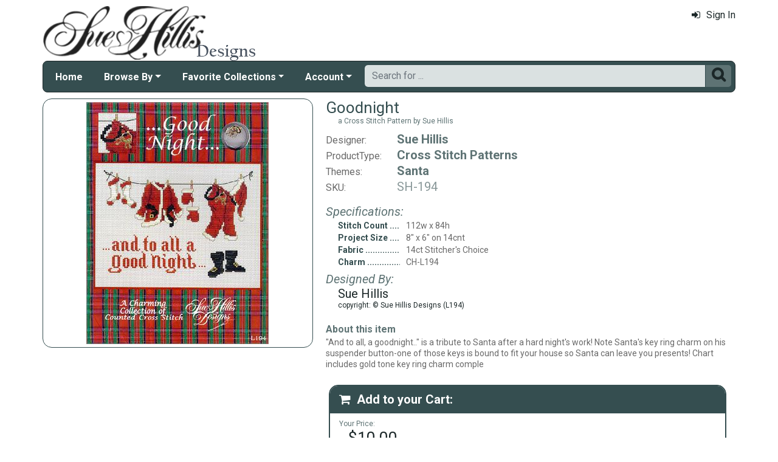

--- FILE ---
content_type: text/html; charset=utf-8
request_url: https://www.suehillisdesigns.net/good-night-wchm-mrp-p1381.aspx?k2=c115i58
body_size: 5707
content:

<!DOCTYPE html> 
<html xmlns="http://www.w3.org/1999/xhtml" lang="en">
<head>
<meta http-equiv="Content-Type" content="text/html; charset=utf-8" />
<title>&quot;Good Night (w/chm)&quot; by Sue Hillis Designs</title>
<meta http-equiv="X-UA-Compatible" content="IE=edge" />
<meta name="viewport" content="width=device-width, initial-scale=1.0" />
<meta name="description" content="Good Night (w/chm): A Cross Stitch Chart by Sue Hillis Designs"/>
<meta name="keywords" content="cross stitch,needlework,cross stitch patterns,cross stitch kits"/>
<meta name="rating" content="General"/>
<meta name="distribution" content="global"/>
<meta name="robots" content="index, follow"/>

<link rel="canonical" href="https://www.suehillisdesigns.net/good-night-wchm-mrp-p1381.aspx">
<link href="/displaypackage/Bootstrap/v522/css/bootstrap.min.css" rel="stylesheet" />
<link href="/displaypackage/Fonts/font-awesome.min.css" rel="stylesheet" />
<link href="/displaypackage/defaultBS5.css?cv=3.6.09" rel="stylesheet" />
<link href="/displaypackage/jQuery/jquery-ui.min.css?cv=3.6.09" rel="stylesheet" />
<link href="/skins/skin_5/css/style.css" rel="stylesheet" />
<link href="/skins/skin_5/css/MRSF.css?cv=3.6.09" rel="stylesheet" />

<script type="application/ld+json">
{ "@context": "https://schema.org",
  "@graph": [
  {
	"@type": "Product",
	"@id": "https://www.suehillisdesigns.net/good-night-wchm-mrp-p1381.aspx",
	"description": "Good Night (w/chm): A Cross Stitch Chart by Sue Hillis Designs",
	"name": "Goodnight",
	"url": "https://www.suehillisdesigns.net/good-night-wchm-mrp-p1381.aspx",
	"image": "https://www.suehillisdesigns.net/images/product/responsive/1381.jpg",
	"productId": "1381",
	"offers": {
		"@type": "Offer",
		"price": "10.00",
		"availability": "http://schema.org/InStock",
		"itemCondition": "http://schema.org/NewCondition", 
		"priceCurrency":  "USD",
		"seller": {"@type": "Organization", "name": "Sue Hillis Designs"},
		"url": "https://www.suehillisdesigns.net/good-night-wchm-mrp-p1381.aspx"
	},
	"sku": "SH-194",
	"brand": {"@type": "Brand", "name": "Sue Hillis"},
	"category": "Cross Stitch Patterns"
  },
  {
	"@type": "BreadcrumbList",
	"itemListElement":  [
		{"@type": "ListItem", "position": 1, "name": "SHD: Home", "item": "https://www.suehillisdesigns.net/"},
		{"@type": "ListItem", "position": 2, "name": "Cross Stitch Patterns", "item": "https://www.suehillisdesigns.net/cross-stitch-patterns-mrl-y5.aspx"},
		{"@type": "ListItem", "position": 3, "name": "Santa", "item": "https://www.suehillisdesigns.net/santa-cross-stitch-mrl-c115.aspx?k2=y5"},
		{"@type": "ListItem", "position": 4, "name": "Goodnight", "item": "https://www.suehillisdesigns.net/good-night-wchm-mrp-p1381.aspx"}
	]
  }
  ]
}
</script>

<script async src="https://www.googletagmanager.com/gtag/js?id=G-FF5P02YNRR"></script>
<script>
window.dataLayer = window.dataLayer || [];function gtag(){dataLayer.push(arguments);}gtag('js', new Date());gtag('config', 'G-FF5P02YNRR');
gtag('event', 'view_item', {'mr_event_type':10,'customer_type':'anon',items: [{'item_id':'1381','item_name':'Goodnight','item_brand':'Sue Hillis','item_category':'Cross Stitch Patterns'}]});

</script>
</head>
<body> <!-- SHD -->
  <div class="body-background">
    <div class="container container-page" id="bsMainContainer" >                       
       <div id="mrsfHeaderContainer" class="mrnav"><div id="mrnav-header" class="pageheader"><div class="logolink mrsf-divlink" data-loc="/"></div><div class="mrsf-liveInfo" data-parserkey="USER_LINK1"></div></div><div id="mrnav-navbar" class="bar"><div id="mrnav-sidebarbtn" class="btn cmp fltl fa" onclick="mrnavPanelOpen('mrnav-sidemenu');">&#xf0C9;</div><div id="mrnav-logolink" class="cmp mrsf-divlink" data-loc="/"></div><div id="mrnav-userlinkbuttons" class="cmp fltr mrsf-liveInfo" data-parserkey="USER_LINK_NAVBUTTONS"><!--(!USER_LINK_NAVBUTTONS!)--></div><div id="mrnav-menu" class="menuholder exp"><ul id="MRSFMenu" class="menu"><li class="menutop"><a href="/">Home</a></li><li class="menutop dropdown"><a href="#" class="dropdown-toggle" role="button" data-bs-toggle="dropdown" aria-expanded="false">Browse By</a><ul class="dropdown-menu"><li><a href="/cross-stitch-patterns-mrl-y5.aspx?k2=r15" class="dropdown-item">What's New</a></li><li><a href="/cross-stitch-patterns-mrl-y5.aspx?k2=r10" class="dropdown-item">Popularity</a></li><li><a href="/sue-hillis-project-themes-mrt-t19.aspx" class="dropdown-item">Theme</a></li><li class="dropdown-divider"></li><li><a href="/cross-stitch-beads-mrl-y7.aspx" class="dropdown-item">Charms</a></li></ul></li><li class="menutop dropdown"><a href="#" class="dropdown-toggle" role="button" data-bs-toggle="dropdown" aria-expanded="false">Favorite Collections</a><ul class="dropdown-menu"><li><a href="/hoop-de-doos-mrl-g9.aspx" class="dropdown-item">Hoop De Doos</a></li><li><a href="/joy-in-the-journeys-mrl-g10.aspx" class="dropdown-item">Joy in the Journeys</a></li><li><a href="/sue-hillis-annual-santas-mrl-g6.aspx" class="dropdown-item">Annual Santas</a></li><li><a href="/sue-hillis-state-maps-mrl-g2.aspx" class="dropdown-item">State Maps</a></li><li><a href="/sue-hillis-international-maps-mrl-g3.aspx" class="dropdown-item">International Maps</a></li><li><a href="/pirates-mrl-s7.aspx" class="dropdown-item">Pirates!</a></li><li><a href="/sue-hillis-halloween-mrl-g4.aspx" class="dropdown-item">Halloween</a></li><li><a href="/sue-hillis-spoolies-mrl-g5.aspx" class="dropdown-item">Spoolies</a></li></ul></li><li class="menutop mrsf-userInfo dropdown" data-parserkey="NAVBAR_ACCOUNTMENU"><a href="#" class="dropdown-toggle" role="button" data-bs-toggle="dropdown" aria-expanded="false">Account</a><ul class="dropdown-menu"><li><a href="javascript:dynamicModal(4,1,0);" class="dropdown-item"><span class="fa" style="margin-right:5px;">&#xf090</span>Sign In</a></li></ul></li></ul></div><div id="mrnav-search" class="searchholder eoc"><form class="mrsf-form hide-on-wait navbar-form labelless" id="mainsearchform" method="get" onsubmit="return mainSearchSubmit();">
<div class="form-settings">formID,mainsearch</div>
<div class="mrsf-form-field">
<div class="field-label">hello world:</div>
<div class="field-control" style="width:100%;"><div class="input-group" style="width:100%;">
<input type="text" name="qt" id="mainsearchterm" class="form-control mrsf-autocomplete" PlaceHolder="Search for ..."/>
<div class="btn fa" onclick="mainSearchSubmit();">&#xF002;</div></div>
</div>
</div>
</form><script type="text/javascript">function mainSearchSubmit() {
var term;
term = $('#mainsearchterm').val();
if (term.length == 0) { modalError('Search:', 'The Search Field is required.'); }
else { processFormResponse('mainsearchform', 'form_processor.aspx', 'mrsfHeaderContainer'); }
return false; }
</script><div style="margin-top:7px;margin-bottom:6px;" class="mrsf-wrapper mrsf-inline-wait" id="mainsearchwait">Searching, Please Wait...</div></div></div><div id="mrnav-sidemenu" class="panel block sidemenu"><lable class="closebtn" onclick="mrnavPanelClose();">&times;</lable><div class="mrnav-holder"><div class="menutop"><a href="/">Home</a></div><div class="menutop nav-submenu open"><a href="#" class="dropdown-toggle" role="button" data-bs-toggle="dropdown" aria-expanded="false">Browse By</a></div><ul class="open submenu"><li><a href="/cross-stitch-patterns-mrl-y5.aspx?k2=r15" class="dropdown-item">What's New</a></li><li><a href="/cross-stitch-patterns-mrl-y5.aspx?k2=r10" class="dropdown-item">Popularity</a></li><li><a href="/sue-hillis-project-themes-mrt-t19.aspx" class="dropdown-item">Theme</a></li><li class="sidemenu-divider"><span class="dropdown-item"></span></li><li><a href="/cross-stitch-beads-mrl-y7.aspx" class="dropdown-item">Charms</a></li></ul><div class="menutop nav-submenu open"><a href="#" class="dropdown-toggle" role="button" data-bs-toggle="dropdown" aria-expanded="false">Favorite Collections</a></div><ul class="open submenu"><li><a href="/hoop-de-doos-mrl-g9.aspx" class="dropdown-item">Hoop De Doos</a></li><li><a href="/joy-in-the-journeys-mrl-g10.aspx" class="dropdown-item">Joy in the Journeys</a></li><li><a href="/sue-hillis-annual-santas-mrl-g6.aspx" class="dropdown-item">Annual Santas</a></li><li><a href="/sue-hillis-state-maps-mrl-g2.aspx" class="dropdown-item">State Maps</a></li><li><a href="/sue-hillis-international-maps-mrl-g3.aspx" class="dropdown-item">International Maps</a></li><li><a href="/pirates-mrl-s7.aspx" class="dropdown-item">Pirates!</a></li><li><a href="/sue-hillis-halloween-mrl-g4.aspx" class="dropdown-item">Halloween</a></li><li><a href="/sue-hillis-spoolies-mrl-g5.aspx" class="dropdown-item">Spoolies</a></li></ul><div class="menutop nav-submenu open"><a href="#" class="dropdown-toggle" role="button" data-bs-toggle="dropdown" aria-expanded="false">Account</a></div><ul class="open submenu mrsf-userInfo" data-parserkey="NAVBAR_SIDEACCOUNTMENU"><li><a href="javascript:dynamicModal(4,1,0);" class="dropdown-item"><span class="fa" style="margin-right:5px;">&#xf090</span>Sign In</a></li></ul></div></div><div id="mrnav-backdrop" class="backdrop"></div><div id="mrnav-popup" class="panel"></div></div>      
      <div class="body-wrapper"> <!--bodywrapper-->        
        <div id="mrsfMainContainer" class="mrsf-main-container"><div><div class="mrsf-column-container simple-fixed-left" data-colpad="10" data-colwidth="450" data-unfloatat="800"><div class="column-left"><div><div class="mrsf-wrapper nopad mrsf-aGallery"><div style="padding:5px;"><img class="mrsf-image clickable autosize postload gallerypic" data-url="/images/product/responsive/1381.jpg?fv=41408-32" data-mvtype="1" data-mvid="1381" data-mvindex="0"/>
</div></div></div></div><div class="column-right"><div class="mrsf-column-container simple-fixed-right" data-colpad="0" data-colwidth="300" data-unfloatat="690"><div class="column-left"><div style="padding:10px;padding-top:0px;font-weight:400;"><div><h1 id="title" class="mrsf-color-medium mrsf-sz-vl" style="font-weight:400;"><span class="mrsf-color-dark">Goodnight</span><span class="mrsf-sz-s" style="display:block;margin-left:20px;">a Cross Stitch Pattern by Sue Hillis</span></h1><div class="mrsf-flex-list mrsf-sz-l" style="margin-top:10px;" data-colpad="25" data-colcount="2"><div class="list-row mrsf-sz-m mrsf-divlink" style="padding-bottom:2px;" data-loc="sue-hillis-mrl-m1.aspx"><div class="col1">Designer:</div><div class="mrsf-sz-l mrsf-color-medium hover-ck mrsf-fw-b col2">Sue Hillis</div></div><div class="list-row mrsf-sz-m mrsf-divlink" style="padding-bottom:2px;" data-loc="cross-stitch-patterns-mrl-y5.aspx"><div class="col1">ProductType:</div><div class="mrsf-sz-l mrsf-color-medium hover-ck mrsf-fw-b col2">Cross Stitch Patterns</div></div><div class="list-row mrsf-sz-m mrsf-divlink" style="padding-bottom:2px;" data-loc="santa-cross-stitch-mrl-c115.aspx"><div class="col1">Themes:</div><div class="mrsf-sz-l mrsf-color-medium hover-ck mrsf-fw-b col2">Santa</div></div><div class="list-row mrsf-sz-m" style="padding-bottom:2px;"><div class="col1">SKU:</div><div class="mrsf-sz-l mrsf-color-light col2">SH-194</div></div></div><div class="mrsf-column-container simple-fixed-right mrsf-sz-s" data-colpad="5" data-colwidth="220" data-hideright="450"><div class="column-left"><div style="margin-top:15px;"><div class="mrsf-color-medium mrsf-sz-l" style="font-style:italic;margin-bottom:2px;">Specifications:</div><div class="mrsf-flex-list mrsf-sz-ms" style="margin-left:20px;" data-colPad="10" data-col1Extend="20" data-colcount="2"><div class="list-row" style="padding-bottom:2px;"><div class="ellipsis mrsf-fw-b mrsf-color-dark col1">Stitch Count</div><div class="col2">112w x 84h</div></div><div class="list-row" style="padding-bottom:2px;"><div class="ellipsis mrsf-fw-b mrsf-color-dark col1">Project Size</div><div class="col2">8" x 6" on 14cnt</div></div><div class="list-row" style="padding-bottom:2px;"><div class="ellipsis mrsf-fw-b mrsf-color-dark col1">Fabric</div><div class="col2">14ct Stitcher's Choice</div></div><div class="list-row" style="padding-bottom:2px;"><div class="ellipsis mrsf-fw-b mrsf-color-dark col1">Charm</div><div class="col2">CH-L194</div></div></div><div class="mrsf-color-medium mrsf-sz-l" style="font-style:italic;margin-top:5px;margin-bottom:0px;">Designed By:</div><div class="mrsf-sz-l mrsf-color-very-dark" style="margin-left:20px;margin-bottom:2px;">Sue Hillis<div class="mrsf-sz-s">copyright: © Sue Hillis Designs (L194)</div></div></div></div><div class="column-right"></div></div><div style="margin-top:20px;"><div class="mrsf-color-medium mrsf-sz-m" style="font-weight:bold;margin-bottom:2px;">About this item</div><div class="mrsf-sz-ms mrsf-expander" data-maxHeight="150"><div class="expand-content">"And to all, a goodnight.." is a tribute to Santa after a hard night's work! Note Santa's key ring charm on his suspender button-one of those keys is bound to fit your house so Santa can leave you presents!   Chart includes gold tone key ring charm comple</div><div class="expand-control"><div class="mrsf-color-dark control mrsf-divlink showmore" style="font-weight:bold;" onclick="toggleMRExpander(this, 0);"><span class="fa" style="margin-right:10px;">&#xf063</span>Show More</div><div id="s2" class="mrsf-color-dark control mrsf-divlink showless" style="font-weight:bold;" onclick="toggleMRExpander(this, 1);"><span class="fa" style="margin-right:10px;">&#xf062</span>Show Less</div></div></div></div></div></div></div><div class="column-right data-hnfpad"><div id="atcBlock" class="mrsf-wrapper atc" style="padding:0px;border-width:0px;"><div id="atcHolder" class="mrsf-wrapper mrsf-style3" style="border-width:2px;"><h3 style="margin-bottom:0px;"><span class="fa" style="margin-right:10px;">&#xF07A;</span>Add to your Cart:</h3><div style="margin-bottom:15px;position:relative;"><div style="display:inline-block;padding:0px;padding-top:10px;"><div class="mrsf-color-medium mrsf-sz-s" style="margin-bottom:0px;">Your Price:</div><div class="mrsf-color-very-dark mrsf-sz-vl" style="margin-left:15px;">$10.00</div><div></div></div><div class="show-on-wait mrsf-inline-wait mrsf-wrapper mrsf-color-very-dark" style="margin-top:10px;position:absolute;right:0;top:0;"><span class="mrsf-sentence">Please Wait...</span></div></div><div id="divAddToCart" style="margin-top:0px;"><div><form class="mrsf-form" id="atcRequest" method="get">
<input name="formID" id="formID" class="form-control" type="hidden" value="atc"/>
<input name="atcProductID" id="atcProductID" class="form-control" type="hidden" value="1381"/>
<input name="atcVariantID" id="atcVariantID" class="form-control" type="hidden" value="382"/>
<input name="atcSiteID" id="atcSiteID" class="form-control" type="hidden" value="5"/>
<input name="atcEntityList" id="atcEntityList" class="form-control" type="hidden" value="c115"/>
<input name="atcAction" id="atcAction" class="form-control" type="hidden" value="101"/>
<input name="atcActionArg1" id="atcActionArg1" class="form-control" type="hidden" value/>
<input name="atcActionArg2" id="atcActionArg2" class="form-control" type="hidden" value/>
<div class="mrsf-form-field">
<div class="field-label" style="padding-top:5px;">Quantity:</div>
<div class="field-control" style="width:100%;"><div class="mrsf-quantity"><div class="qtyplus"></div><input type="number" name="atcQuantity" id="atcQuantity" class="form-control mrsf-quantity" Value="1" data-default="1"/>
<div class="qtyminus"></div></div></div>
</div>
<div class="mrsf-form-field" style="margin-top:15px;">
<div class="field-label nolabel"></div>
<div class="field-control" style="width:100%;"><div class="btn primary" style="width:150px;" onclick="document.getElementById('atcAction').value='101';processFormResponse('atcRequest', 'showproduct.aspx?ACT=1', 'atcHolder');"><span class="fa" style="margin-right:5px;">&#xF07A;</span>Add to Cart</div></div>
</div>
<div class="mrsf-form-field" style="margin-top:5px;">
<div class="field-label nolabel"></div>
<div class="field-control" style="width:100%;"><div class="btn" style="width:150px;" onclick="document.getElementById('atcAction').value='110';processFormResponse('atcRequest', 'showproduct.aspx?ACT=1', 'atcHolder');">Add to Wish List</div></div>
</div>
</form></div></div></div></div></div></div></div></div><div id="itemBottomContent"><div class="mrsf-wrapper mrsf-style4" style="margin-top:25px;"><h3>You may also like these items...</h3><div id="gridAlsoLike" class="mrsf-product-grid" style="font-size:.75em;"><div class="product-grid-holder"><div class="product-grid-item"><a href="/goodnight-charm-mrp-p1517.aspx"><div class= "pg-picture"><img data-url="/images/Product/icon/1517.jpg" alt="Goodnight Charm" /></div><div class="pg-info"><div class="pg-name xs">Goodnight Charm</div></div></a></div>
</div></div></div></div></div></div>
      </div> <!--End bodywrapper-->
    </div> <!--End container-page-->    
  </div> <!--End body-background-->  
  <div class="modal fade" id="dynamicModal"></div>

	<!-- Page Footer *************************************-->
  <div class="footer" id="mrsfFooterContainer">
    <div class="container">
		  <a href="/" class="footer-item">Home</a>
      <a href="/imaginating-contact-us-mrt-t11.aspx" class="footer-item">Contact Us</a>
      <a href="/imag-returns-mrt-t13.aspx" class="footer-item">Return Policy</a>
      <a href="/imag-privacy-mrt-t14.aspx" class="footer-item">Privacy Policy</a>
      <a href="/imag-security-mrt-t16.aspx" class="footer-item">Security Policy</a>
      <a href="/sitemap.aspx" class="footer-item">Site Map</a> 
      <div class="footer-copyright">
        <span class="mrsf-sentence"><a href="/t-copyright.aspx">Copyright &copy; 2019 M&amp;R Technologies, Inc.</a></span><span class="mrsf-sentence">All Rights Reserved.</span>
      </div>
		  <br/><br/>
	  </div>
    </div>
    <div>
  </div>
<script src="/displaypackage/jQuery/jquery361.min.js"></script>
<script src="/displaypackage/bootstrap/v522/js/bootstrap.bundle.min.js"></script>
<script src="/displaypackage/jQuery/jquery-ui.min.js"></script>
<script src="/displaypackage/default.js?jv=3.6.09"></script>
<script type="text/javascript">
function getPageInfo(fieldID, fieldVal) {
var lOut = '';
switch (fieldID) {
case 'mrsf-page':   switch (fieldVal) { case 'reloadOnUserChange': lOut='1'; break;  }
  break;
case 'PageInfoAutoBuild': lOut = '1';
  break;
default: lOut = 'fieldID-not-found';
  break;
}
return lOut;
}
function pageAction(action,arg1,arg2) {
var myFormData = new FormData();
myFormData.append('formID','pageAction');
myFormData.append('action',action);
myFormData.append('ProductID',1381);
if (arg1 != undefined) { myFormData.append('arg1',arg1); }
if (arg2 != undefined) { myFormData.append('arg2',arg2); }
$.ajax ({
url:'ShowProduct.aspx?ACT=1',
type: 'POST',processData: false,contentType: false,dataType: 'html',data: myFormData,
success: function(data) {processResponseData(data,'divSoftContent');},
error: function(xhr,error) {alert(error);}
});
}

$(document).on({
click: function(e) {
var $thumb = $(this)
var $gallery = $thumb.parents('.mrsf-aGallery')
var $img = $gallery.find('.gallerypic').first();
var szMain = $thumb.attr('data-main');
var mvIndex = $thumb.attr('data-mvindex'); if (mvIndex == undefined) { mvIndex =''; }if ($img.length > 0) { $img.attr('src',szMain); if (!(mvIndex.length==0)) { $img.attr('data-mvindex',mvIndex);}}
}
}, ".mrsf-aGallery .mrsf-media-strip .mi");
$(document).on({
click: function(e) {
var $img = $(this)
var mvType = $img.attr('data-mvtype');
var mvID = $img.attr('data-mvid');
var mvIndex = $img.attr('data-mvindex');
mediaViewer(1, mvType, mvID, mvIndex); }}, ".mrsf-aGallery .gallerypic");
</script>

</body>
</html>
